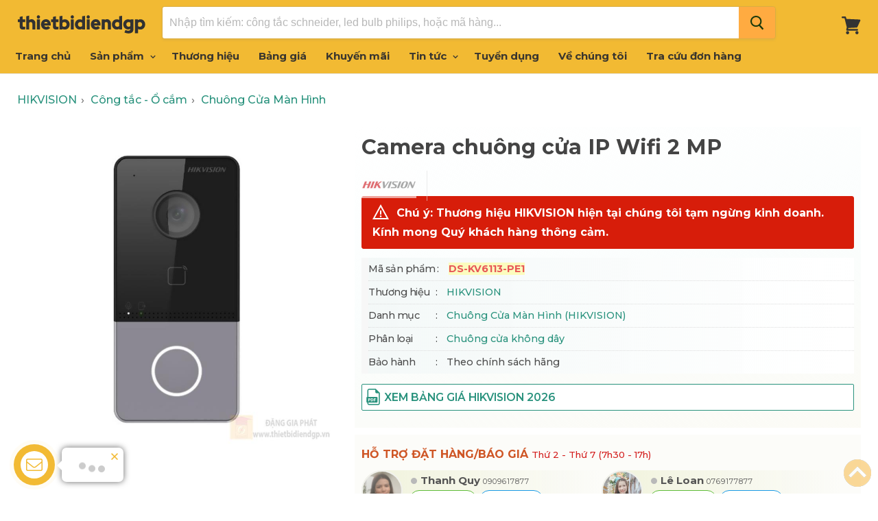

--- FILE ---
content_type: text/html; charset=utf-8
request_url: https://www.thietbidiendgp.vn/products/ds-kv6113-pe1
body_size: 19241
content:
<!doctype html>
<!--[if IE]>
<html class="no-js no-touch ie9" lang="en">
   <![endif]-->
<!--[if !IE]><!-->
<html class="no-js no-touch" lang="vi">
<!--<![endif]-->
<head>
    <meta charset="utf-8">
    <meta http-equiv="x-ua-compatible" content="IE=edge">
    <title>Camera chu&#244;ng cửa IP Wifi 2 MP HIKVISION | DS-KV6113-PE1</title>
    <meta name="description" content="☞ Camera chu&#244;ng cửa IP Wifi 2 MP  d&#242;ng Chu&#244;ng Cửa M&#224;n H&#236;nh của h&#227;ng HIKVISION. M&#227; sản phẩm DS-KV6113-PE1. Gi&#225; 4,680,000₫.">
    <link rel="dns-prefetch" href="https://fonts.googleapis.com/">
    <link rel="canonical" href="https://www.thietbidiendgp.vn/products/ds-kv6113-pe1">
    <meta name="viewport" content="width=device-width">
    <meta property="og:site_name" content="Thiết Bị Điện Đặng Gia Phát">
    <meta property="fb:app_id" content="308708153202848" />
    <meta property="og:url" content="https://www.thietbidiendgp.vn/products/ds-kv6113-pe1">
    <meta property="og:title" content="Camera chu&#244;ng cửa IP Wifi 2 MP HIKVISION | DS-KV6113-PE1">
    <meta property="og:description" content="☞ Camera chu&#244;ng cửa IP Wifi 2 MP  d&#242;ng Chu&#244;ng Cửa M&#224;n H&#236;nh của h&#227;ng HIKVISION. M&#227; sản phẩm DS-KV6113-PE1. Gi&#225; 4,680,000₫.">
    <meta property="og:image" content="https://www.thietbidiendgp.vn/media/products/800/ds-kv6113-wpe1.jpg" />
    <meta property="og:type" content="website">
    <meta name="twitter:site" content="Camera chu&#244;ng cửa IP Wifi 2 MP HIKVISION | DS-KV6113-PE1">
    <meta name="twitter:card" content="summary">
    <meta name="twitter:title" content="Camera chu&#244;ng cửa IP Wifi 2 MP HIKVISION | DS-KV6113-PE1">
    <meta name="twitter:description" content="☞ Camera chu&#244;ng cửa IP Wifi 2 MP  d&#242;ng Chu&#244;ng Cửa M&#224;n H&#236;nh của h&#227;ng HIKVISION. M&#227; sản phẩm DS-KV6113-PE1. Gi&#225; 4,680,000₫.">
    <meta name="twitter:image" content="https://www.thietbidiendgp.vn/media/products/800/ds-kv6113-wpe1.jpg">
    <link rel="shortcut icon" type="image/x-icon" href="/favicon.ico?v=2" />
    <link rel="apple-touch-icon" href="/images/apple-touch-icon.png?v=2" />
    <link rel="image_src" href="/images/apple-touch-icon.png?v=2" />
    

    <script>
        document.documentElement.className = document.documentElement.className.replace(/\bno-js\b/, 'js');
        //if(window.Shopify&&window.Shopify.designMode)document.documentElement.className+=' in-theme-editor';
        if (('ontouchstart' in window) || window.DocumentTouch && document instanceof DocumentTouch) document.documentElement.className = document.documentElement.className.replace(/\bno-touch\b/, 'has-touch');
    </script>
    
    

    
    <link href="/css/arcontactus.css?v=15" rel="stylesheet" />
    <link href="/css/theme.scss.css?v=c6" rel="stylesheet" />
    <link href="/css/stylev5.css?v=c6" rel="stylesheet" />

    
    
    <link rel="preconnect" href="https://fonts.googleapis.com">
    <link rel="preconnect" href="https://fonts.gstatic.com" crossorigin="">
    <link href="https://fonts.googleapis.com/css2?family=Montserrat:ital,wght@0,300;0,400;0,500;0,600;0,700;0,800;0,900;1,300;1,400;1,500&family=Montserrat:ital,wght@0,300;0,600;1,300&display=swap" rel="stylesheet">
    
    

    <!-- Google tag (gtag.js) -->
    <script async src="https://www.googletagmanager.com/gtag/js?id=G-QZT7SPLDZ3"></script>
    <script>
        window.dataLayer = window.dataLayer || [];
        function gtag() { dataLayer.push(arguments); }
        gtag('js', new Date());

        gtag('config', 'G-QZT7SPLDZ3');
    </script>
    
        <meta name="robots" content="nofollow" />
    <link href="/js/fancybox/jquery.fancybox.min.css" rel="stylesheet">

</head>
<body>
    
    
    <div id="shopify-section-static-header" class="shopify-section site-header-wrapper">
        <script type="application/json"
                data-section-id="static-header"
                data-section-type="static-header"
                data-section-data>
                {"settings": { "sticky_header": true, "live_search": { "enable": true, "enable_images": true, "enable_content": true, "money_format": "{{amount_no_decimals_with_comma_separator}}  VND", "context": { "view_all_results": "Xem tất cả kết quả", "view_all_products": "Xem tất cả sản phẩm", "chevron": "\u003csvg aria-hidden=\"true\" focusable=\"false\" role=\"presentation\" xmlns=\"http:\/\/www.w3.org\/2000\/svg\" width=\"8\" height=\"6\" viewBox=\"0 0 8 6\"\u003e\u003cg fill=\"currentColor\" fill-rule=\"evenodd\"\u003e\u003cpolygon class=\"icon-chevron-down-left\" points=\"4 5.371 7.668 1.606 6.665 .629 4 3.365\"\/\u003e\u003cpolygon class=\"icon-chevron-down-right\" points=\"4 3.365 1.335 .629 1.335 .629 .332 1.606 4 5.371\"\/\u003e\u003c\/g\u003e\u003c\/svg\u003e", "content_results": { "title": "Trang tin", "no_results": "Không tìm thấy." }, "no_results_products": { "title": "Không có sản phẩm với từ khóa “*terms*”.", "message": "Vui lòng nhập từ khóa khác để tìm kiếm." } } } }, "currency": { "enable": true, "shop_currency": "VND", "default_currency": "VND", "display_format": "money_format", "money_format": "{{amount_no_decimals_with_comma_separator}} VND", "money_format_no_currency": "{{amount_no_decimals_with_comma_separator}} VND", "money_format_currency": "{{amount_no_decimals_with_comma_separator}} VND" } }
        </script>
        
        <section class="site-header"
                 data-site-header-main
                 data-site-header-sticky>
            <div class="site-header-menu-toggle">
                <a class="site-header-menu-toggle--button" href="#" data-menu-toggle>
                    <span class="toggle-icon--bar toggle-icon--bar-top"></span>
                    <span class="toggle-icon--bar toggle-icon--bar-middle"></span>
                    <span class="toggle-icon--bar toggle-icon--bar-bottom"></span>
                    <span class="show-for-sr">Menu</span>
                </a>
            </div>
            <div class="site-header-main">
                <div class="site-header-logo">
                    <a class="site-logo" href="/">
                        <img class="site-logo-image" src="/images/logo-web.png" style="width: 187px; max-height: 40px;" alt="Thiết Bị Điện Đặng Gia Phát">
                    </a>
                </div>
                <div class="site-header-search" data-live-search>
                    <form class="site-header-search-form form-fields-inline" action="/search" method="get" data-live-search-form>
                        
                        <div class="form-field no-label"> <input class="form-field-input site-header-search-form-field" type="text" name="q" aria-label="Tìm kiếm" placeholder="Nhập tìm kiếm: công tắc schneider, led bulb philips, hoặc mã hàng..." autocomplete="off" data-live-search-input> <button class="site-header-takeover-cancel" type="button" data-live-search-takeover-cancel> Hủy </button> <button class="site-header-search-button button-primary" type="button" aria-label="Search" data-live-search-submit> <span class="search-icon search-icon--inactive"> <svg aria-hidden="true" focusable="false" role="presentation" xmlns="http://www.w3.org/2000/svg" width="20" height="21" viewBox="0 0 20 21"> <path fill="currentColor" fill-rule="evenodd" d="M12.514 14.906a8.264 8.264 0 0 1-4.322 1.21C3.668 16.116 0 12.513 0 8.07 0 3.626 3.668.023 8.192.023c4.525 0 8.193 3.603 8.193 8.047 0 2.033-.769 3.89-2.035 5.307l4.999 5.552-1.775 1.597-5.06-5.62zm-4.322-.843c3.37 0 6.102-2.684 6.102-5.993 0-3.31-2.732-5.994-6.102-5.994S2.09 4.76 2.09 8.07c0 3.31 2.732 5.993 6.102 5.993z"/> </svg> </span> <span class="search-icon search-icon--active"> <svg aria-hidden="true" focusable="false" role="presentation" width="26" height="26" viewBox="0 0 26 26" xmlns="http://www.w3.org/2000/svg"> <g fill-rule="nonzero" fill="currentColor"> <path d="M13 26C5.82 26 0 20.18 0 13S5.82 0 13 0s13 5.82 13 13-5.82 13-13 13zm0-3.852a9.148 9.148 0 1 0 0-18.296 9.148 9.148 0 0 0 0 18.296z" opacity=".29"/> <path d="M13 26c7.18 0 13-5.82 13-13a1.926 1.926 0 0 0-3.852 0A9.148 9.148 0 0 1 13 22.148 1.926 1.926 0 0 0 13 26z"/> </g> </svg> </span> </button> </div>
                        <div class="search-flydown" data-live-search-flydown> <div class="search-flydown--placeholder" data-live-search-placeholder> <div class="search-flydown--product-items"> <a class="search-flydown--product search-flydown--product" href="#"> <div class="search-flydown--product-image"> <svg class="placeholder--image placeholder--content-image" xmlns="http://www.w3.org/2000/svg" viewBox="0 0 525.5 525.5"> <path d="M324.5 212.7H203c-1.6 0-2.8 1.3-2.8 2.8V308c0 1.6 1.3 2.8 2.8 2.8h121.6c1.6 0 2.8-1.3 2.8-2.8v-92.5c0-1.6-1.3-2.8-2.9-2.8zm1.1 95.3c0 .6-.5 1.1-1.1 1.1H203c-.6 0-1.1-.5-1.1-1.1v-92.5c0-.6.5-1.1 1.1-1.1h121.6c.6 0 1.1.5 1.1 1.1V308z"/> <path d="M210.4 299.5H240v.1s.1 0 .2-.1h75.2v-76.2h-105v76.2zm1.8-7.2l20-20c1.6-1.6 3.8-2.5 6.1-2.5s4.5.9 6.1 2.5l1.5 1.5 16.8 16.8c-12.9 3.3-20.7 6.3-22.8 7.2h-27.7v-5.5zm101.5-10.1c-20.1 1.7-36.7 4.8-49.1 7.9l-16.9-16.9 26.3-26.3c1.6-1.6 3.8-2.5 6.1-2.5s4.5.9 6.1 2.5l27.5 27.5v7.8zm-68.9 15.5c9.7-3.5 33.9-10.9 68.9-13.8v13.8h-68.9zm68.9-72.7v46.8l-26.2-26.2c-1.9-1.9-4.5-3-7.3-3s-5.4 1.1-7.3 3l-26.3 26.3-.9-.9c-1.9-1.9-4.5-3-7.3-3s-5.4 1.1-7.3 3l-18.8 18.8V225h101.4z"/> <path d="M232.8 254c4.6 0 8.3-3.7 8.3-8.3s-3.7-8.3-8.3-8.3-8.3 3.7-8.3 8.3 3.7 8.3 8.3 8.3zm0-14.9c3.6 0 6.6 2.9 6.6 6.6s-2.9 6.6-6.6 6.6-6.6-2.9-6.6-6.6 3-6.6 6.6-6.6z"/> </svg> </div><div class="search-flydown--product-text"> <span class="search-flydown--product-title placeholder--content-text"></span> <span class="search-flydown--product-price placeholder--content-text"></span> </div></a> <a class="search-flydown--product search-flydown--product" href="#"> <div class="search-flydown--product-image"> <svg class="placeholder--image placeholder--content-image" xmlns="http://www.w3.org/2000/svg" viewBox="0 0 525.5 525.5"> <path d="M324.5 212.7H203c-1.6 0-2.8 1.3-2.8 2.8V308c0 1.6 1.3 2.8 2.8 2.8h121.6c1.6 0 2.8-1.3 2.8-2.8v-92.5c0-1.6-1.3-2.8-2.9-2.8zm1.1 95.3c0 .6-.5 1.1-1.1 1.1H203c-.6 0-1.1-.5-1.1-1.1v-92.5c0-.6.5-1.1 1.1-1.1h121.6c.6 0 1.1.5 1.1 1.1V308z"/> <path d="M210.4 299.5H240v.1s.1 0 .2-.1h75.2v-76.2h-105v76.2zm1.8-7.2l20-20c1.6-1.6 3.8-2.5 6.1-2.5s4.5.9 6.1 2.5l1.5 1.5 16.8 16.8c-12.9 3.3-20.7 6.3-22.8 7.2h-27.7v-5.5zm101.5-10.1c-20.1 1.7-36.7 4.8-49.1 7.9l-16.9-16.9 26.3-26.3c1.6-1.6 3.8-2.5 6.1-2.5s4.5.9 6.1 2.5l27.5 27.5v7.8zm-68.9 15.5c9.7-3.5 33.9-10.9 68.9-13.8v13.8h-68.9zm68.9-72.7v46.8l-26.2-26.2c-1.9-1.9-4.5-3-7.3-3s-5.4 1.1-7.3 3l-26.3 26.3-.9-.9c-1.9-1.9-4.5-3-7.3-3s-5.4 1.1-7.3 3l-18.8 18.8V225h101.4z"/> <path d="M232.8 254c4.6 0 8.3-3.7 8.3-8.3s-3.7-8.3-8.3-8.3-8.3 3.7-8.3 8.3 3.7 8.3 8.3 8.3zm0-14.9c3.6 0 6.6 2.9 6.6 6.6s-2.9 6.6-6.6 6.6-6.6-2.9-6.6-6.6 3-6.6 6.6-6.6z"/> </svg> </div><div class="search-flydown--product-text"> <span class="search-flydown--product-title placeholder--content-text"></span> <span class="search-flydown--product-price placeholder--content-text"></span> </div></a> <a class="search-flydown--product search-flydown--product" href="#"> <div class="search-flydown--product-image"> <svg class="placeholder--image placeholder--content-image" xmlns="http://www.w3.org/2000/svg" viewBox="0 0 525.5 525.5"> <path d="M324.5 212.7H203c-1.6 0-2.8 1.3-2.8 2.8V308c0 1.6 1.3 2.8 2.8 2.8h121.6c1.6 0 2.8-1.3 2.8-2.8v-92.5c0-1.6-1.3-2.8-2.9-2.8zm1.1 95.3c0 .6-.5 1.1-1.1 1.1H203c-.6 0-1.1-.5-1.1-1.1v-92.5c0-.6.5-1.1 1.1-1.1h121.6c.6 0 1.1.5 1.1 1.1V308z"/> <path d="M210.4 299.5H240v.1s.1 0 .2-.1h75.2v-76.2h-105v76.2zm1.8-7.2l20-20c1.6-1.6 3.8-2.5 6.1-2.5s4.5.9 6.1 2.5l1.5 1.5 16.8 16.8c-12.9 3.3-20.7 6.3-22.8 7.2h-27.7v-5.5zm101.5-10.1c-20.1 1.7-36.7 4.8-49.1 7.9l-16.9-16.9 26.3-26.3c1.6-1.6 3.8-2.5 6.1-2.5s4.5.9 6.1 2.5l27.5 27.5v7.8zm-68.9 15.5c9.7-3.5 33.9-10.9 68.9-13.8v13.8h-68.9zm68.9-72.7v46.8l-26.2-26.2c-1.9-1.9-4.5-3-7.3-3s-5.4 1.1-7.3 3l-26.3 26.3-.9-.9c-1.9-1.9-4.5-3-7.3-3s-5.4 1.1-7.3 3l-18.8 18.8V225h101.4z"/> <path d="M232.8 254c4.6 0 8.3-3.7 8.3-8.3s-3.7-8.3-8.3-8.3-8.3 3.7-8.3 8.3 3.7 8.3 8.3 8.3zm0-14.9c3.6 0 6.6 2.9 6.6 6.6s-2.9 6.6-6.6 6.6-6.6-2.9-6.6-6.6 3-6.6 6.6-6.6z"/> </svg> </div><div class="search-flydown--product-text"> <span class="search-flydown--product-title placeholder--content-text"></span> <span class="search-flydown--product-price placeholder--content-text"></span> </div></a> </div></div><div class="search-flydown--results search-flydown--results--content-enabled" data-live-search-results></div><div class="search-flydown--quicklinks" data-live-search-quick-links> <span class="search-flydown--quicklinks-title">Cửa hàng</span> <ul class="search-flydown--quicklinks-list"> <li class="search-flydown--quicklinks-item"> 
                            <a class="search-flydown--quicklinks-link" href="/san-pham"> Tất cả sản phẩm </a> </li>
                            <li class="search-flydown--quicklinks-item"> <a class="search-flydown--quicklinks-link" href="/cong-tac-o-cam"> Công tắc, ổ cắm </a> </li>
                            <li class="search-flydown--quicklinks-item"> <a class="search-flydown--quicklinks-link" href="/thiet-bi-dong-cat"> Thiết bị đóng cắt </a> </li>
                            <li class="search-flydown--quicklinks-item"> <a class="search-flydown--quicklinks-link" href="/den-chieu-sang"> Đèn chiếu sáng </a> </li>
                            <li class="search-flydown--quicklinks-item"> <a class="search-flydown--quicklinks-link" href="/day-cap-dien"> Dây cáp điện </a> </li>
                            <li class="search-flydown--quicklinks-item"> <a class="search-flydown--quicklinks-link" href="/camera-an-ninh"> Camera an ninh </a> </li></ul> </div></div>
                    </form>
                </div>
            </div>
            <div class="site-header-cart">
                <a class="site-header-cart--button" href="/cart" title="Xem giỏ hàng">
                        <span class="site-header-cart--count" data-header-cart-count=""></span>
                    
                    <svg aria-hidden="true" focusable="false" role="presentation" width="28" height="26" viewBox="0 10 28 26" xmlns="http://www.w3.org/2000/svg"> <path fill="currentColor" fill-rule="evenodd" d="M26.15 14.488L6.977 13.59l-.666-2.661C6.159 10.37 5.704 10 5.127 10H1.213C.547 10 0 10.558 0 11.238c0 .68.547 1.238 1.213 1.238h2.974l3.337 13.249-.82 3.465c-.092.371 0 .774.212 1.053.243.31.576.465.94.465H22.72c.667 0 1.214-.558 1.214-1.239 0-.68-.547-1.238-1.214-1.238H9.434l.333-1.423 12.135-.589c.455-.03.85-.31 1.032-.712l4.247-9.286c.181-.34.151-.774-.06-1.144-.212-.34-.577-.589-.97-.589zM22.297 36c-1.256 0-2.275-1.04-2.275-2.321 0-1.282 1.019-2.322 2.275-2.322s2.275 1.04 2.275 2.322c0 1.281-1.02 2.321-2.275 2.321zM10.92 33.679C10.92 34.96 9.9 36 8.646 36 7.39 36 6.37 34.96 6.37 33.679c0-1.282 1.019-2.322 2.275-2.322s2.275 1.04 2.275 2.322z" />
                    </svg>
                    <span class="show-for-sr">Giỏ hàng</span>
                </a>
            </div>
        </section>
        <div class="site-navigation-wrapper site-navigation--has-actions" data-site-navigation id="site-header-nav">
            <nav class="site-navigation">
                <ul class="navmenu navmenu-depth-1  ">
                    <li class="navmenu-item navmenu-id-home">
                        <a class="navmenu-link navmenu-link--active" href="/">Trang chủ</a>
                    </li>
                    <li class="navmenu-item navmenu-item-parent navmenu-id-shop navmenu-meganav-item-parent navmenu-categories"
                        data-navmenu-trigger
                        data-navmenu-meganav-trigger>
                        <a class="navmenu-link navmenu-link-parent " href="/san-pham">
                            Sản phẩm
                            <span class="navmenu-icon navmenu-icon-depth-1">
                                <svg class="svg-chevron-down"></svg>
                            </span>
                        </a>
                        <div class="navmenu-submenu" data-navmenu-submenu="">
                            <div class="navmenu-meganav--scroller">
                                <ul class="navmenu navmenu-depth-2"> 
                                <li> <a class="navmenu-link" href="/den-chieu-sang"><span class="icon-wrap"><i class="lv1-icon icon navicon icon-2 ii3"></i></span> <span>Đèn chiếu sáng</span></a> </li>
                                <li> <a class="navmenu-link" href="/den-trang-tri"><span class="icon-wrap"><i class="lv1-icon icon navicon icon-12 ii13"></i></span><span>Đèn Trang Trí</span></a> </li>
                                <li> <a class="navmenu-link" href="/thiet-bi-smart-home"><span class="icon-wrap"><i class="lv1-icon icon navicon icon-2 gi1"></i></span><span>Thiết bị smart home</span></a> </li>
                                <li> <a class="navmenu-link" href="/den-nang-luong-mat-troi"><span class="icon-wrap"><i class="lv1-icon icon navicon icon-2 gi2"></i></span><span>Đèn năng lượng mặt trời</span></a> </li>
                                <li> <a class="navmenu-link" href="/cong-tac-o-cam"><span class="icon-wrap"><i class="lv1-icon icon navicon icon-1 ii1"></i></span><span>Công tắc - Ổ cắm</span></a> </li>
                                <li> <a class="navmenu-link" href="/o-cam-phich-cam-cong-nghiep"><span class="icon-wrap"><i class="lv1-icon icon navicon icon-10 ii14"></i></span><span>Phích cắm, Ổ cắm công nghiệp</span></a> </li>
                                <li> <a class="navmenu-link" href="/tu-dien"><span class="icon-wrap"><i class="lv1-icon icon navicon icon-3 ii4"></i></span><span>Tủ điện</span></a> </li>
                                <li> <a class="navmenu-link" href="/thiet-bi-dong-cat"><span class="icon-wrap"><i class="lv1-icon icon navicon icon-4 ii5"></i></span><span>Thiết bị đóng cắt</span></a> </li>
                                <li> <a class="navmenu-link" href="/day-cap-dien"><span class="icon-wrap"><i class="lv1-icon icon navicon icon-7 ii9"></i></span><span>Dây cáp điện</span></a> </li>
                                <li> <a class="navmenu-link" href="/thiet-bi-an-ninh"><span class="icon-wrap"><i class="lv1-icon icon navicon icon-8 ii10"></i></span><span>Thiết bị an ninh</span></a> </li>
                                
                                <li> <a class="navmenu-link" href="/thiet-bi-quat"><span class="icon-wrap"><i class="lv1-icon icon navicon icon-6 ii8"></i></span><span>Thiết bị Quạt</span></a> </li>
                                <li> <a class="navmenu-link" href="/thiet-bi-gia-dung"><span class="icon-wrap"><i class="lv1-icon icon navicon icon-14 ii17"></i></span><span>Thiết bị gia dụng</span></a> </li>
                                <li> <a class="navmenu-link" href="/thiet-bi-tu-dong-hoa"><span class="icon-wrap"><i class="lv1-icon icon navicon icon-5 ii7"></i></span><span>Thiết bị tự động hóa</span></a> </li>
                                <li> <a class="navmenu-link" href="/thiet-bi-dien-cong-nghiep"><span class="icon-wrap"><i class="lv1-icon icon navicon icon-15 ii18"></i></span><span>Thiết bị công trình</span></a> </li>
                                <li> <a class="navmenu-link" href="/ong-phu-kien"><span class="icon-wrap"><i class="lv1-icon icon navicon icon-11 ii15"></i></span><span>Ống luồn dây điện</span></a> </li>
                                </ul>
                            </div>
                        </div>
                    </li>
                     <li class="navmenu-item">
                        <a class="navmenu-link" href="/hang">Thương hiệu</a>
                    </li>
                    <li class="navmenu-item navmenu-item-parent navmenu-id-shop navmenu-meganav-item-parent"
                        data-navmenu-trigger data-navmenu-meganav-trigger>
                        <a class="navmenu-link navmenu-link-parent " href="/bang-gia">
                            Bảng giá
                            
                        </a>
                        
                    </li>
                   
                      <li class="navmenu-item">
                        <a class="navmenu-link" href="/khuyen-mai">Khuyến mãi</a>
                    </li>
                   
                    <li class="navmenu-item navmenu-item-parent navmenu-id-shop navmenu-meganav-item-parent"
                        data-navmenu-trigger data-navmenu-meganav-trigger>
                        <a class="navmenu-link navmenu-link-parent " href="/blogs">
                            Tin tức
                            <span class="navmenu-icon navmenu-icon-depth-1">
                                <svg class="svg-chevron-down"></svg>
                            </span>
                        </a>
                        <div class="navmenu-submenu" data-navmenu-submenu="">
                            <div class="navmenu-meganav--scroller">
                                <ul class="navmenu navmenu-depth-2">
                                    <li>
                                        <a class="navmenu-link" href="/blogs/bang-gia">Bảng giá thiết bị điện</a>
                                    </li>
                                    <li>
                                        <a class="navmenu-link" href="/blogs/gioi-thieu-san-pham">Giới thiệu sản phẩm</a>
                                    </li>
                                    <li>
                                        <a class="navmenu-link" href="/blogs/chuong-trinh-khuyen-mai">Chương trình khuyến mãi</a>
                                    </li>
                                    <li>
                                        <a class="navmenu-link" href="/blogs/kien-thuc-thiet-bi-dien">Kiến thức thiết bị điện</a>
                                    </li>
                                    <li>
                                        <a class="navmenu-link" href="/blogs/tai-lieu">Tài liệu kỹ thuật</a>
                                    </li>
                                     <li>
                                        <a class="navmenu-link" href="/blogs/hoat-dong-cong-ty">Hoạt động công ty</a>
                                    </li>
                                </ul>
                            </div>
                        </div>
                    </li>

                    
                    <li class="navmenu-item">
                        <a class="navmenu-link" href="/tuyen-dung">Tuyển dụng</a>
                    </li>
                    <li class="navmenu-item">
                        <a class="navmenu-link" href="/ve-chung-toi">Về chúng tôi</a>
                    </li>
                    <li class="navmenu-item">
                        <a class="navmenu-link" href="/tra-cuu-don-hang">Tra cứu đơn hàng</a>
                    </li>
                </ul>
            </nav>
        </div>
        <div class="site-mobile-nav" id="site-mobile-nav" data-mobile-nav>
            <div class="mobile-nav-panel" data-mobile-nav-panel>
                <a class="mobile-nav-close" href="#site-header-nav" data-mobile-nav-close>
                    <svg aria-hidden="true" focusable="false"  role="presentation"  xmlns="http://www.w3.org/2000/svg"  width="13" height="13"  viewBox="0 0 13 13">
                        <path fill="currentColor" fill-rule="evenodd" d="M5.306 6.5L0 1.194 1.194 0 6.5 5.306 11.806 0 13 1.194 7.694 6.5 13 11.806 11.806 13 6.5 7.694 1.194 13 0 11.806 5.306 6.5z" />
                    </svg>
                    <span class="show-for-sr">Đóng</span>
                </a>
                <div class="mobile-nav-content">
                    <ul class="navmenu  navmenu-depth-1  ">
                        <li class="navmenu-item navmenu-id-home">
                            <a class="navmenu-link" href="/">Trang chủ</a>
                        </li>
                            <li class="navmenu-item navmenu-item-parent navmenu-id-shop navmenu-meganav-item-parent navmenu-categories" data-navmenu-trigger="" data-navmenu-meganav-trigger="">
                            <a class="navmenu-link navmenu-link-parent" href="/san-pham">
                                Sản phẩm
                                <span class="navmenu-icon navmenu-icon-depth-1">
                                    <svg class="svg-chevron-down"></svg>
                                </span>
                            </a>
                            <div class="navmenu-submenu navmenu-meganav" data-navmenu-submenu="" data-meganav-menu="">
                                <div class="navmenu-meganav--scroller">
                                    <ul class="navmenu navmenu-depth-2">
                                        <li> <a class="navmenu-link" href="/den-chieu-sang"><span class="icon-wrap"><i class="lv1-icon icon navicon icon-2 ii3"></i></span> <span>Đèn chiếu sáng</span></a> </li>
                                        <li> <a class="navmenu-link" href="/den-trang-tri"><span class="icon-wrap"><i class="lv1-icon icon navicon icon-12 ii13"></i></span><span>Đèn Trang Trí</span></a> </li>
                                        <li> <a class="navmenu-link" href="/thiet-bi-smart-home"><span class="icon-wrap"><i class="lv1-icon icon navicon icon-2 gi1"></i></span><span>Thiết bị smart home</span></a> </li>
                                        <li> <a class="navmenu-link" href="/den-nang-luong-mat-troi"><span class="icon-wrap"><i class="lv1-icon icon navicon icon-2 gi2"></i></span><span>Đèn năng lượng mặt trời</span></a> </li>
                                        <li> <a class="navmenu-link" href="/cong-tac-o-cam"><span class="icon-wrap"><i class="lv1-icon icon navicon icon-1 ii1"></i></span><span>Công tắc - Ổ cắm</span></a> </li>
                                        <li> <a class="navmenu-link" href="/o-cam-phich-cam-cong-nghiep"><span class="icon-wrap"><i class="lv1-icon icon navicon icon-10 ii14"></i></span><span>Phích cắm, Ổ cắm công nghiệp</span></a> </li>
                                        <li> <a class="navmenu-link" href="/tu-dien"><span class="icon-wrap"><i class="lv1-icon icon navicon icon-3 ii4"></i></span><span>Tủ điện</span></a> </li>
                                        <li> <a class="navmenu-link" href="/thiet-bi-dong-cat"><span class="icon-wrap"><i class="lv1-icon icon navicon icon-4 ii5"></i></span><span>Thiết bị đóng cắt</span></a> </li>
                                        <li> <a class="navmenu-link" href="/day-cap-dien"><span class="icon-wrap"><i class="lv1-icon icon navicon icon-7 ii9"></i></span><span>Dây cáp điện</span></a> </li>
                                        
                                        <li> <a class="navmenu-link" href="/thiet-bi-an-ninh"><span class="icon-wrap"><i class="lv1-icon icon navicon icon-8 ii10"></i></span><span>Thiết bị an ninh</span></a> </li>
                                        <li> <a class="navmenu-link" href="/thiet-bi-quat"><span class="icon-wrap"><i class="lv1-icon icon navicon icon-6 ii8"></i></span><span>Thiết bị Quạt</span></a> </li>
                                        <li> <a class="navmenu-link" href="/thiet-bi-gia-dung"><span class="icon-wrap"><i class="lv1-icon icon navicon icon-14 ii17"></i></span><span>Thiết bị gia dụng</span></a> </li>
                                        <li> <a class="navmenu-link" href="/thiet-bi-tu-dong-hoa"><span class="icon-wrap"><i class="lv1-icon icon navicon icon-5 ii7"></i></span><span>Thiết bị tự động hóa</span></a> </li>
                                        <li> <a class="navmenu-link" href="/thiet-bi-dien-cong-nghiep"><span class="icon-wrap"><i class="lv1-icon icon navicon icon-15 ii18"></i></span><span>Thiết bị công trình</span></a> </li>
                                        <li> <a class="navmenu-link" href="/ong-phu-kien"><span class="icon-wrap"><i class="lv1-icon icon navicon icon-11 ii15"></i></span><span>Ống luồn dây điện</span></a> </li>
                                        
                                    </ul>
                                </div>
                            </div>
                        </li>
                        <li class="navmenu-item">
                            <a class="navmenu-link" href="/hang">Thương hiệu</a>
                        </li>
                        <li class="navmenu-item navmenu-item-parent navmenu-id-shop navmenu-meganav-item-parent" data-navmenu-trigger="" data-navmenu-meganav-trigger="">
                            <a class="navmenu-link" href="/bang-gia">
                                Bảng giá
                                
                            </a>
                            
                        </li>
                          <li class="navmenu-item">
                            <a class="navmenu-link" href="/khuyen-mai">Khuyến mãi</a>
                        </li>
                        
                        
                        <li class="navmenu-item navmenu-id-theme-features">
                            <a class="navmenu-link" href="/blogs">Tin tức</a>
                        </li>
                         <li class="navmenu-item navmenu-id-theme-features">
                            <a class="navmenu-link" href="/tuyen-dung">Tuyển dụng</a>
                        </li>
                        <li class="navmenu-item navmenu-id-theme-features">
                            <a class="navmenu-link" href="/ve-chung-toi">Về chúng tôi</a>
                        </li>
                        <li class="navmenu-item navmenu-id-theme-features">
                            <a class="navmenu-link" href="/tra-cuu-don-hang">Tra cứu đơn hàng</a>
                        </li>
                        <li class="navmenu-item navmenu-id-theme-features">
                            <a class="navmenu-link" href="/thanh-toan-van-chuyen">Thanh toán & Vận chuyển</a>
                        </li>
                        <li class="navmenu-item navmenu-id-theme-features">
                            <a class="navmenu-link" href="/huong-dan-mua-hang">Hướng dẫn mua hàng</a>
                        </li>
                    </ul>
                </div>
            </div>
            <div class="mobile-nav-overlay" data-mobile-nav-overlay></div>
        </div>
    </div>
    




<script src="/js/option_selection.js"></script>

<main class="site-main">

    <div id="shopify-section-static-product" class="shopify-section product--section">

        <script type="application/json" data-section-type="static-product" data-section-id="static-product" data-section-data="">
           {"settings":{"cart_redirection":false,"money_format":"${{amount_no_decimals_with_comma_separator}}"},"context":{"product_available":"Thêm vào giỏ","product_unavailable":"Hết hàng"},"product":{"id":48851,"title":"Camera chuông cửa IP Wifi 2 MP","handle":"ds-kv6113-pe1","description":"Đang cập nhật","published_at":"2023-06-12T13:33:23+07:00","created_at":"2020-12-15T13:15:37+07:00","vendor":"Thietbidiendgp","type":"Chuông Cửa Màn Hình","tags":[],"price":4680000,"price_min":4680000,"price_max":4680000,"available":true,"price_varies":true,"compare_at_price":4680000,"compare_at_price_min":0,"compare_at_price_max":0,"compare_at_price_varies":false,"variants":[{"id":54043,"title":"Default Title","option1":"Default Title","option2":null,"option3":null,"sku":"","requires_shipping":true,"taxable":true,"featured_image":{"id":54043,"product_id":48851,"position":0,"width":0,"height":0,"src":"ds-kv6113-wpe1.jpg","variant_ids":null},"available":true,"name":"Camera chuông cửa IP Wifi 2 MP","public_title":null,"options":["Default Title"],"price":4680000,"weight":0,"compare_at_price":0,"inventory_quantity":1,"inventory_management":null,"inventory_policy":"","barcode":0}],"images":["/media/products/800/ds-kv6113-wpe1.jpg"],"featured_image":"/media/products/800/ds-kv6113-wpe1.jpg","options":["Loại"],"content":"shortdescription"}, "recently_viewed_info":{"title":"Camera chuông cửa IP Wifi 2 MP","handle":"ds-kv6113-pe1","image":"/media/products/350/ds-kv6113-wpe1.jpg","price":"\u003cdiv class=\u0027product--price\u0027\u003e\u003cdiv class= \u0027price--compare-at\u0027 data-price-compare-at\u003e \u003cspan class=\u0027money\u0027\u003e\u003c/span\u003e \u003c/div\u003e \u003cdiv class=\u0027price--main\u0027 data-price\u003e \u003cspan class=\u0027money\u0027\u003e4.680.000 ₫\u003c/span\u003e\u003c/div\u003e\u003c/div\u003e","link":"/products/ds-kv6113-pe1"}, "time":{"second":"giây","seconds":"giây","minute":"phút","minutes":"phút","hour":"giờ","hours":"giờ","ago":"trước"}}
        </script>
        <nav class="breadcrumbs-container" role="navigation" aria-label="breadcrumbs" itemscope itemtype='http://schema.org/BreadcrumbList'> <div itemprop="itemListElement" itemscope itemtype="http://schema.org/ListItem"><a href="https://www.thietbidiendgp.vn/hang/hikvision" itemprop="item"><span itemprop="name">HIKVISION</span><meta itemprop="position" content="2"></a></div><div itemprop="itemListElement" itemscope itemtype="http://schema.org/ListItem"><a href="https://www.thietbidiendgp.vn/hang/hikvision/cong-tac-o-cam" itemprop="item"><span itemprop="name">Công tắc - Ổ cắm</span><meta itemprop="position" content="3"></a></div><div itemprop="itemListElement" itemscope itemtype="http://schema.org/ListItem"><a href="https://www.thietbidiendgp.vn/hang/hikvision/cong-tac-o-cam/bo-kis-chuong-cua-analog-hikvision" itemprop="item"><span itemprop="name">Chuông Cửa Màn Hình</span><meta itemprop="position" content="4"></a></div></nav>
        <section class="product--container layout--two-col" data-product-wrapper>
            <article class="product--outer" >
                    <div class="product-gallery" data-product-gallery>
                        <div class="product-gallery--slider product-gallery--has-images product-gallery--style-natural" data-product-slider>
                            <div class="product-gallery--loader">
                                <svg aria-hidden="true" focusable="false" role="presentation" width="26" height="26" viewBox="0 0 26 26" xmlns="http://www.w3.org/2000/svg">
                                    <g fill-rule="nonzero" fill="currentColor"><path d="M13 26C5.82 26 0 20.18 0 13S5.82 0 13 0s13 5.82 13 13-5.82 13-13 13zm0-3.852a9.148 9.148 0 1 0 0-18.296 9.148 9.148 0 0 0 0 18.296z" opacity=".29" /><path d="M13 26c7.18 0 13-5.82 13-13a1.926 1.926 0 0 0-3.852 0A9.148 9.148 0 0 1 13 22.148 1.926 1.926 0 0 0 13 26z" /></g>
                                </svg>
                            </div>
                            
                                <figure class="product-gallery--image" data-product-image="0" data-product-image-index="0"> <img src="/media/products/800/ds-kv6113-wpe1.jpg" data-src="/media/products/800/ds-kv6113-wpe1.jpg" alt="Camera chu&#244;ng cửa IP Wifi 2 MP"> </figure>
                                    <p class="product-gallery-note"><svg class="exclamation"></svg> Hình ảnh mang tính chất tham khảo, vui lòng xem kỹ mã hàng và mẫu mã từ hãng.</p>
                             <img src="/images/logo-b.png" alt="Thiết Bị Điện Đặng Gia Phát" class="dgp-overlay" />
                        </div>
                            
               
            </div>
                <div class="product-infomation">
                    <div class="product-container">
                        <h1 class="product-title" itemprop="name">
                            Camera chu&#244;ng cửa IP Wifi 2 MP                            
                        </h1>
                        <div class="product-main" data-product-details style=width:100%>
                            <div class="product-details">
                                
                                                                    <div class="product-vendor" itemprop="brand" itemscope itemtype="http://schema.org/Brand">
                                        <a href="/hang/hikvision"><img src="https://www.thietbidiendgp.vn/media/brands/hikvision-sm.jpg" alt="HIKVISION" itemprop="logo" width="80" height="40" /></a>
                                        <meta itemprop="name" content="HIKVISION">
                                    </div>
                                <div class="productitem-ratings">
                                    <span class="spr-badge" id="spr_badge_48851" data-rating="0.0">
                                        <span class="spr-starrating spr-badge-starrating"><i class="spr-icon spr-icon-star"></i><i class="spr-icon spr-icon-star"></i><i class="spr-icon spr-icon-star"></i><i class="spr-icon spr-icon-star"></i><i class="spr-icon spr-icon-star"></i></span>
                                    </span>
                                </div>
                                

                            </div>
                                <div class="collection--inactive"><svg class="svg-warning"></svg> Chú ý: Thương hiệu HIKVISION hiện tại chúng tôi tạm ngừng kinh doanh. Kính mong Quý khách hàng thông cảm.</div>
                            <div class="product-description rte" data-product-description="">
                                <meta charset="utf-8">
                                <ul class="product-meta">
                                    <li><span class="label">Mã sản phẩm</span> <span rel="tag"><b data-code="">DS-KV6113-PE1</b></span></li>
                                        <li><span class="label">Thương hiệu</span> <a rel="tag" href="/hang/hikvision">HIKVISION</a></li>
                                        <li>
                                            <span class="label">Danh mục</span> <a rel="tag" href="/hang/hikvision/cong-tac-o-cam/bo-kis-chuong-cua-analog-hikvision">Chu&#244;ng Cửa M&#224;n H&#236;nh (HIKVISION)</a>                                        </li>
                                                                            <li><span class="label">Phân loại</span> <a href="/chuong-khong-day" rel="tag">Chu&#244;ng cửa kh&#244;ng d&#226;y</a></li>
                                                                            <li><span class="label">Bảo hành</span> <span rel="tag">Theo chính sách hãng</span></li>
                                </ul>
                                
                                <div class="small-12 columns">
                                            <div class="product-price--table">
                                                <a href="https://www.thietbidiendgp.vn/bang-gia/hikvision/295" target="_blank"><i></i>XEM BẢNG GI&#193; HIKVISION 2026</a>
                                            </div>
                                </div>
                            </div>
                            <div class="product-form--regular" data-product-form-regular="">
                            </div>
                            <div class="clearfix"></div>
                            
                        </div>
                        <div class="product-form--alt" data-product-form-alt style=display:none>
                            <div data-product-form-area>
                                
                                    <div class="product--inactive"><svg class="svg-warning"></svg> Sản phẩm đã hết hàng</div>
                                <form method="post" action="/cart/add" data-product-form>
                                    <input name='id' value='54043' type='hidden'>
                                    <div class="product-form--atc" style=display:none>
                                        <div class="product-form--atc-qty form-fields--qty" data-quantity-wrapper>
                                            <div class="form-field form-field--qty-select visible">
                                                <div class="form-field-select-wrapper">
                                                    <select class="form-field-input form-field-select" aria-label="Số lượng" data-quantity-select>
                                                        <option selected value="1"> 1</option>
                                                        <option value="2">2</option>
                                                        <option value="3">3</option>
                                                        <option value="4">4</option>
                                                        <option value="5">5</option>
                                                        <option value="6">6</option>
                                                        <option value="7">7</option>
                                                        <option value="8">8</option>
                                                        <option value="9">9</option>
                                                        <option value="10+">10+</option>
                                                    </select>
                                                        <label class="form-field-title" style="top:6px;font-size:13px;">
                                                            Số lượng
                                                        </label>
                                                    <svg class="svg-chevron-down"></svg>
                                                    
                                                </div>
                                            </div>
                                            <div class="form-field form-field--qty-input hidden">
                                                <input class="form-field-input form-field-number form-field-filled"
                                                       value="1"
                                                       name="quantity"
                                                       type="text"
                                                       pattern="\d*"
                                                       aria-label="Số lượng"
                                                       data-quantity-input>
                                                    <label class="form-field-title" style="top:6px;font-size:13px;">Số lượng</label>
                                            </div>
                                        </div>
                                        <button class="product-form--atc-button "
                                                type="submit"
                                                data-product-atc>
                                            <span class="atc-button--text">
                                                <span>CHỌN SẢN PHẨM</span>
                                            </span>
                                            <span class="atc-button--icon">
                                                <svg class="svg-loader"></svg>
                                            </span>
                                        </button>
                                    </div>

                                    <button type="button" class="button-primary btn-sendquote">
                                        <span>BÁO GIÁ NHANH</span>
                                    </button>

                                    <div class="box-feeship">
                                        
                                        
                                        <p><a href="/huong-dan-mua-hang"><i>Hướng dẫn đặt hàng</i></a> | <a href="/bao-hanh-doi-tra"><i>Bảo hành & Đổi trả</i></a></p>
                                        <div><a class="RRQQWe" href="https://maps.google.com/maps?cid=3955612946622686792&_ga=2.269134454.624368395.1594018748-1236053085.1594018748" target="_blank"><div class="fbNEY"><svg xmlns="http://www.w3.org/2000/svg" viewBox="0 0 24 24" style="fill:transparent"><path fill="#EA4335" d="M9.84,6.93L6.4,4.04c-1.07,1.26-1.7,2.9-1.7,4.68c0,1.38,0.27,2.48,0.73,3.47l4.37-5.2  C9.8,6.97,9.81,6.95,9.84,6.93z"></path><path fill="#1A73E8" d="M11.97,1.44c-2.24,0-4.24,1.01-5.58,2.6l3.45,2.89c0.01-0.01,0.02-0.02,0.03-0.03l4.29-5.12  C13.47,1.56,12.73,1.44,11.97,1.44z"></path><path fill="#4285F4" d="M14.12,10.48l4.31-5.13c-0.88-1.69-2.41-2.99-4.26-3.57L9.83,6.93l0,0c0.51-0.61,1.28-1,2.14-1  c1.54,0,2.78,1.25,2.78,2.78C14.75,9.39,14.52,10,14.12,10.48z"></path><path fill="#FBBC04" d="M5.42,12.2c0.76,1.67,2.02,3.01,3.32,4.69l5.36-6.38l0,0c-0.51,0.6-1.28,0.99-2.12,0.99  c-1.54,0-2.78-1.25-2.78-2.78c0-0.65,0.23-1.26,0.61-1.74L5.42,12.2z"></path><path fill="#34A853" d="M19.25,8.72c0-1.22-0.3-2.36-0.83-3.37l-4.29,5.12c-0.01,0.01-0.01,0.02-0.03,0.03l-5.36,6.39  c0.42,0.54,0.85,1.13,1.26,1.77c1.48,2.28,1.04,3.65,1.97,3.65c0.96,0,0.53-1.37,2.01-3.65C16.42,14.87,19.25,13.14,19.25,8.72z"></path></svg></div><div class="MKOiO">Chỉ đường trên Google Maps</div></a></div>
                                    </div>
                                    
                                </form>
                                <div class="clear-fix"></div>

                                <aside class="share-buttons">
                                    <span class="share-buttons--title chiase"> Chia sẻ:  </span>
                                    <div class="share-buttons--list support-button">
                                        <span class="share-buttons--button share-buttons--facebook">
                                            <svg class="svg-share svg-facebook"></svg>
                                        </span>
                                        <span class="share-buttons--button share-buttons--twitter">
                                            <svg class="svg-share svg-twitter"></svg>
                                        </span>
                                        <span class="share-buttons--button share-buttons--google">
                                            <svg class="svg-share svg-google"></svg>
                                        </span>
                                        <span class="share-buttons--button share-buttons--pinterest">
                                            <svg class="svg-share svg-pinterest"></svg>
                                        </span>
                                    </div>
                                </aside>
                            </div>
                        </div>
                    </div>

                    <div class="box-support">
    <div class="inner">
        <p class="title">HỖ TRỢ ĐẶT HÀNG/BÁO GIÁ <span class="stitle1">Thứ 2 - Thứ 7 (7h30 - 17h)</span></p>
        

    <div class="links status-offline">
            <div class="link">
                <div class="avatar">
                    <img src="/images/team/avatar.jpg" data-src="https://www.thietbidiendgp.vn/media/user/thanhquy.jpg" class="lazy" width="24" height="24" title="Thanh Quy">
                </div>
                <div>
                    <p>Thanh Quy<span>0909617877</span></p>
                    <a class="hotline" href="tel:0909617877" title="Bấm để Gọi tư vấn"> <span>Gọi điện</span></a>
                    <a class="zalo" href="https://zalo.me/0909617877" title="Bấm để Chát tư vấn" target="_blank"> Nhắn tin</a>
                </div>
            </div>
            <div class="link">
                <div class="avatar">
                    <img src="/images/team/avatar.jpg" data-src="https://www.thietbidiendgp.vn/media/user/leloan.jpg" class="lazy" width="24" height="24" title="Lê Loan">
                </div>
                <div>
                    <p>Lê Loan<span>0769177877</span></p>
                    <a class="hotline" href="tel:0769177877" title="Bấm để Gọi tư vấn"> <span>Gọi điện</span></a>
                    <a class="zalo" href="https://zalo.me/0769177877" title="Bấm để Chát tư vấn" target="_blank"> Nhắn tin</a>
                </div>
            </div>


        

        <div class="link">
            <div class="avatar">
                <img src="/images/team/avatar.jpg" data-src="https://www.thietbidiendgp.vn/media/user/thaidh.jpg" class="lazy" width="24" height="24" title="Đặng Hồng Thái">
            </div>
            <div>
                <p>Đặng Hồng Thái<span>0938397877</span></p>
                <a class="hotline" href="tel:0938397877" title="Bấm để Gọi tư vấn"> <span>Gọi điện</span></a>
                <a class="zalo" href="https://zalo.me/0909257877" title="Bấm để Chát tư vấn" target="_blank"> Nhắn tin</a>
            </div>
        </div>
    </div>
        


        
        
        
    </div>
</div>

                    <div class="product-descriptions">
                                                <div class="clear-fix"></div>
                        <div class="description-outer">
                            <p class="description-content--title">THÔNG SỐ KỸ THUẬT</p>
                            <div class="clearfix"></div>
                            <div class="tech--info">
<p><a href="/chuong-khong-day" style="color:unset;text-decoration:unset;">Camera chu&ocirc;ng cửa</a> IP Wifi 2 MP<br />
Độ ph&acirc;n giải: 1080p@30fps<br />
G&oacute;c nh&igrave;n ngang: 129&deg; &nbsp;dọc: 75&deg;&nbsp;<br />
2.4G Wi-Fi<br />
Đ&agrave;m thoại 2 chiều<br />
Hỗ trợ thẻ nhớ max 128Gb<br />
Chống ngược s&aacute;ng thực True WDR<br />
Kết nối cổng mạng 10M/100M, RS-485<br />
Cổng b&aacute;o động 4-in<br />
Hỗ trợ hồng ngoại.<br />
IP65, 12 VDC / IEEE802.3af, standard PoE&nbsp;<br />
Hỗ trợ kết nối 1 m&agrave;n h&igrave;nh ch&iacute;nh (mỗi m&agrave;n h&igrave;nh ch&iacute;nh mở rộng th&ecirc;m 5 m&agrave;n h&igrave;nh phụ) v&agrave; 8 chu&ocirc;ng cửa phụ</p>
                            </div>
                                                                                                                    <div class="product--description" style="overflow: hidden;">
                                    <div class="product--description-content">
                                        <p><strong>Đặc t&iacute;nh kỹ thuật</strong></p>

<table>
	<tbody>
		<tr>
			<td><strong>Model&nbsp;</strong></td>
			<td><strong>DS-KV6113-PE1</strong></td>
		</tr>
		<tr>
			<td colspan="2"><strong>System parameters</strong></td>
		</tr>
		<tr>
			<td>Operation system</td>
			<td>Embedded Linux operation system</td>
		</tr>
		<tr>
			<td>Operation method</td>
			<td>Single-button</td>
		</tr>
		<tr>
			<td>Flash</td>
			<td>16 M, 32 M</td>
		</tr>
		<tr>
			<td>RAM&nbsp;</td>
			<td>256 M</td>
		</tr>
		<tr>
			<td colspan="2"><strong>Video Parameters</strong></td>
		</tr>
		<tr>
			<td><strong>Camera</strong></td>
			<td>2MP HD camera</td>
		</tr>
		<tr>
			<td>Night vision</td>
			<td>Low illumination IR supplement mode: 3m</td>
		</tr>
		<tr>
			<td>BLC</td>
			<td>Support</td>
		</tr>
		<tr>
			<td>DNR</td>
			<td>Support</td>
		</tr>
		<tr>
			<td>WDR</td>
			<td>True WDR</td>
		</tr>
		<tr>
			<td>Field of view</td>
			<td>Horizontal: 129&deg; Vertical: 75&deg;</td>
		</tr>
		<tr>
			<td>Video compression standard</td>
			<td>H.264</td>
		</tr>
		<tr>
			<td>Stream</td>
			<td>Main stream: 1080p@30fps, 720p@25fps Sub stream: D1@25fps</td>
		</tr>
		<tr>
			<td>Resolution</td>
			<td>Main stream: 1920 &times; 1080p, 720p Sub stream: 704 &times; 576</td>
		</tr>
		<tr>
			<td>Motion detection</td>
			<td>Support</td>
		</tr>
		<tr>
			<td>Anti-flicker frequency</td>
			<td>50Hz, 60Hz</td>
		</tr>
		<tr>
			<td colspan="2"><strong>Audio parameters</strong></td>
		</tr>
		<tr>
			<td>Audio intercom</td>
			<td>Two-way audio communication</td>
		</tr>
		<tr>
			<td>Audio input&nbsp;</td>
			<td>Built-in omnidirectional microphone</td>
		</tr>
		<tr>
			<td>Audio output</td>
			<td>Built-in loudspeaker</td>
		</tr>
		<tr>
			<td>Audio compression standard</td>
			<td>G.711 U</td>
		</tr>
		<tr>
			<td>Audio compression Rate</td>
			<td>64 Kbps</td>
		</tr>
		<tr>
			<td>Audio quality</td>
			<td>Noise suppression and echo cancellation</td>
		</tr>
		<tr>
			<td colspan="2"><strong>Network parameters</strong></td>
		</tr>
		<tr>
			<td>Wired network</td>
			<td>10/100 Mbps Ethernet</td>
		</tr>
		<tr>
			<td>Network protocol</td>
			<td>TCP/IP, RSTP</td>
		</tr>
		<tr>
			<td colspan="2"><strong>Access control parameters</strong></td>
		</tr>
		<tr>
			<td>Reading frequency</td>
			<td>13.56 MHz</td>
		</tr>
		<tr>
			<td>Card type</td>
			<td>Mifare card</td>
		</tr>
		<tr>
			<td>Relay</td>
			<td>1</td>
		</tr>
		<tr>
			<td colspan="2"><strong>Interfaces</strong></td>
		</tr>
		<tr>
			<td>RS-485</td>
			<td>1</td>
		</tr>
		<tr>
			<td>Wi-Fi</td>
			<td>2.4G Wi-Fi</td>
		</tr>
		<tr>
			<td>Debugging port</td>
			<td>1</td>
		</tr>
		<tr>
			<td>TF card</td>
			<td>Max to 128G</td>
		</tr>
		<tr>
			<td>Alarm input</td>
			<td>4</td>
		</tr>
		<tr>
			<td>Grounding</td>
			<td>1</td>
		</tr>
		<tr>
			<td>Physical button</td>
			<td>1</td>
		</tr>
		<tr>
			<td>TAMPER switch</td>
			<td>1</td>
		</tr>
		<tr>
			<td colspan="2"><strong>General</strong></td>
		</tr>
		<tr>
			<td>Protection level</td>
			<td>IP65</td>
		</tr>
		<tr>
			<td>Indicator</td>
			<td>2</td>
		</tr>
		<tr>
			<td>Power supply&nbsp;</td>
			<td>IEEE802.3af, standard PoE 12 VDC</td>
		</tr>
		<tr>
			<td>Power consumption</td>
			<td>&lt;10W</td>
		</tr>
		<tr>
			<td>Working temperature</td>
			<td>-40&deg; C to +53&deg; C(-40&deg; F to 127.4&deg; F)</td>
		</tr>
		<tr>
			<td>Working humidity</td>
			<td>10% to 95%</td>
		</tr>
		<tr>
			<td>Installation</td>
			<td>Surface mounting</td>
		</tr>
		<tr>
			<td>Dimension</td>
			<td>138 mm &times; 65 mm &times; 27 mm</td>
		</tr>
	</tbody>
</table>

                                    </div>
                                </div>

                        </div>
                    </div>
                </div>
            </article>
        </section>

                    <section class="product-section--container product-row--container related-products--container">
                <div class="product-section--heading">
                    <h2 class="product-section--title related-products--title">
                        <a href="/chuong-khong-day">Chu&#244;ng cửa kh&#244;ng d&#226;y</a>
                    </h2>
                    <span class="right-view-more"><a href="/chuong-khong-day">Xem tất cả »</a></span>
                </div>

                <div class="product-section--content product-row--scroller product-row--count-5">
                    <div class="product-row--outer">
                        <div class="product-row--inner">
<article class="productgrid--item  imagestyle--natural  productitem--emphasis" data-product-item tabindex="1">
    <div class="productitem" data-product-item-content>
        <a class="productitem--image-link" href="/products/chuong-bao-bao-khach-doc-lap-kw-i16b">
            <figure class="productitem--image" data-product-item-image>
                <img alt="Chu&#244;ng b&#225;o kh&#225;ch độc lập Kawasan KW-i16B KW-i16B" class="lazy" data-src="https://www.thietbidiendgp.vn/media/products/350/KW-i16B.jpg"  src="/images/load.jpg"  width="350" height="350">
                
            </figure>
        </a>
        <div class="productitem--info">
            <div class="productitem--price ">

   <div class="price--compare-at visible" data-price-compare-at>
                            <span class="money">320.000</span>
                    </div>
                    <span class="productitem--badge badge--sale" data-badge-sales>
                        <span data-price-percent-saved>-18</span>%
                    </span>
                <div class="price--main" data-price>
                    <span class="money">
262.400<span>₫</span>
                    </span>
                </div>
            </div>
            <h4 class="productitem--title">
                <a href="/products/chuong-bao-bao-khach-doc-lap-kw-i16b">
Chu&#244;ng b&#225;o kh&#225;ch độc lập Kawasan KW-i16B                </a>
            </h4>
                            <div class="productitem--provider">
                    <img src="https://www.thietbidiendgp.vn/media/brands/kawasan-sm.jpg" alt="Kawasan" width="120" height="60" />

                </div>
                                </div>
    </div>
</article><article class="productgrid--item  imagestyle--natural  productitem--emphasis" data-product-item tabindex="1">
    <div class="productitem" data-product-item-content>
        <a class="productitem--image-link" href="/products/cs-dp1">
            <figure class="productitem--image" data-product-item-image>
                <img alt="Chu&#244;ng cửa v&#224; m&#224;n h&#236;nh wifi kh&#244;ng d&#226;y sử dụng pin sạc DP1 CS-DP1-A0-4A1WPFBSR" class="lazy" data-src="https://www.thietbidiendgp.vn/media/products/350/cs-dp1.jpg"  src="/images/load.jpg"  width="350" height="350">
                
            </figure>
        </a>
        <div class="productitem--info">
            <div class="productitem--price ">

   <div class="price--compare-at visible" data-price-compare-at>
                            <span class="money">7.580.000</span>
                    </div>
                    <span class="productitem--badge badge--sale" data-badge-sales>
                        <span data-price-percent-saved>-20</span>%
                    </span>
                <div class="price--main" data-price>
                    <span class="money">
6.064.000<span>₫</span>
                    </span>
                </div>
            </div>
            <h4 class="productitem--title">
                <a href="/products/cs-dp1">
Chu&#244;ng cửa v&#224; m&#224;n h&#236;nh wifi kh&#244;ng d&#226;y sử dụng pin sạc DP1 CS-DP1-A0-4A1WPFBSR                </a>
            </h4>
                            <div class="productitem--provider">
                    <img src="https://www.thietbidiendgp.vn/media/brands/ezviz-sm.jpg" alt="EZVIZ" width="120" height="60" />

                </div>
                                </div>
    </div>
</article><article class="productgrid--item  imagestyle--natural  productitem--emphasis" data-product-item tabindex="1">
    <div class="productitem" data-product-item-content>
        <a class="productitem--image-link" href="/products/kawasan-i618ad">
            <figure class="productitem--image" data-product-item-image>
                <img alt="Bộ Chu&#244;ng B&#225;o Kh&#225;ch Kh&#244;ng D&#226;y Kawasan i618AD i618AD" class="lazy" data-src="https://www.thietbidiendgp.vn/media/products/350/i618ad.jpg"  src="/images/load.jpg"  width="350" height="350">
                
            </figure>
        </a>
        <div class="productitem--info">
            <div class="productitem--price ">

   <div class="price--compare-at visible" data-price-compare-at>
                            <span class="money">685.000</span>
                    </div>
                    <span class="productitem--badge badge--sale" data-badge-sales>
                        <span data-price-percent-saved>-22</span>%
                    </span>
                <div class="price--main" data-price>
                    <span class="money">
534.300<span>₫</span>
                    </span>
                </div>
            </div>
            <h4 class="productitem--title">
                <a href="/products/kawasan-i618ad">
Bộ Chu&#244;ng B&#225;o Kh&#225;ch Kh&#244;ng D&#226;y Kawasan i618AD                </a>
            </h4>
                            <div class="productitem--provider">
                    <img src="https://www.thietbidiendgp.vn/media/brands/kawasan-sm.jpg" alt="Kawasan" width="120" height="60" />

                </div>
                                </div>
    </div>
</article><article class="productgrid--item  imagestyle--natural  productitem--emphasis" data-product-item tabindex="1">
    <div class="productitem" data-product-item-content>
        <a class="productitem--image-link" href="/products/chuong-bao-khach-kawasan-i18">
            <figure class="productitem--image" data-product-item-image>
                <img alt="Chu&#244;ng b&#225;o kh&#225;ch Kawasan I18 I18" class="lazy" data-src="https://www.thietbidiendgp.vn/media/products/350/2c4M2PqTo3ab.jpg"  src="/images/load.jpg"  width="350" height="350">
                
            </figure>
        </a>
        <div class="productitem--info">
            <div class="productitem--price ">

   <div class="price--compare-at visible" data-price-compare-at>
                            <span class="money">345.000</span>
                    </div>
                    <span class="productitem--badge badge--sale" data-badge-sales>
                        <span data-price-percent-saved>-18</span>%
                    </span>
                <div class="price--main" data-price>
                    <span class="money">
282.900<span>₫</span>
                    </span>
                </div>
            </div>
            <h4 class="productitem--title">
                <a href="/products/chuong-bao-khach-kawasan-i18">
Chu&#244;ng b&#225;o kh&#225;ch Kawasan I18                </a>
            </h4>
                            <div class="productitem--provider">
                    <img src="https://www.thietbidiendgp.vn/media/brands/kawasan-sm.jpg" alt="Kawasan" width="120" height="60" />

                </div>
                                </div>
    </div>
</article><article class="productgrid--item  imagestyle--natural  productitem--emphasis" data-product-item tabindex="1">
    <div class="productitem" data-product-item-content>
        <a class="productitem--image-link" href="/products/dau-cam-ung-tich-hop-them-voi-chuong-cua-db818-kw-d61">
            <figure class="productitem--image" data-product-item-image>
                <img alt="Chu&#244;ng cửa kh&#244;ng d&#226;y Kawasan DB818A DB818A" class="lazy" data-src="https://www.thietbidiendgp.vn/media/products/350/kw-d61_zK5s.jpg"  src="/images/load.jpg"  width="350" height="350">
                
            </figure>
        </a>
        <div class="productitem--info">
            <div class="productitem--price ">

   <div class="price--compare-at visible" data-price-compare-at>
                            <span class="money">490.000</span>
                    </div>
                    <span class="productitem--badge badge--sale" data-badge-sales>
                        <span data-price-percent-saved>-20</span>%
                    </span>
                <div class="price--main" data-price>
                    <span class="money">
392.000<span>₫</span>
                    </span>
                </div>
            </div>
            <h4 class="productitem--title">
                <a href="/products/dau-cam-ung-tich-hop-them-voi-chuong-cua-db818-kw-d61">
Chu&#244;ng cửa kh&#244;ng d&#226;y Kawasan DB818A                </a>
            </h4>
                            <div class="productitem--provider">
                    <img src="https://www.thietbidiendgp.vn/media/brands/kawasan-sm.jpg" alt="Kawasan" width="120" height="60" />

                </div>
                                </div>
    </div>
</article>                        </div>
                    </div>
                </div>
            </section>
                <section class="product-section--container" data-product-reviews>
            <div class="product-section--content product-reviews--content">
                <div id="product-reviews" data-id="48851">
                    <div class="spr-container">
                        <div class="spr-header">
                            <h2 class="spr-header-title">Khách hàng đánh giá</h2>

                                <div class="spr-summary">
                                    <span class="spr-summary-caption">Chưa có đánh giá nào</span><span class="spr-summary-actions">
                                        <a href='javascript:void(0)' class='spr-summary-actions-newreview' id='newreview'>Viết đánh giá</a>
                                    </span>
                                </div>
                        </div>
                        <div class="spr-content" style="max-width: 700px;margin: 10px auto;">
                            <div class="spr-form" id="form" style="display: none">
                                <form method="get" action="#" id="new-review-form" class="new-review-form">
                                    <input type="hidden" name="rating">
                                    <input type="hidden" name="type" value="product">
                                    <input type="hidden" name="id" value="48851">
                                    <h3 class="spr-form-title">Đánh giá</h3>
                                    <fieldset class="spr-form-contact">
                                        <div class="spr-form-contact-name">
                                            <label class="spr-form-label" for="review_author">Họ tên</label>
                                            <input class="spr-form-input spr-form-input-text " id="review_author" type="text" name="author" value="" placeholder="Nhập họ tên">
                                        </div>
                                        <div class="spr-form-review-email">
                                            <label class="spr-form-label" for="email">Email</label>
                                            <input class="spr-form-input spr-form-input-text " id="email" type="text" name="email" value="" placeholder="Email của bạn">
                                        </div>
                                        
                                    </fieldset>
                                    <fieldset class="spr-form-review">
                                        
                                        <div class="spr-form-review-body">
                                            <label class="spr-form-label" for="message">Nội dung <span class="spr-form-review-body-charactersremaining">(1500)</span></label>
                                            <div class="spr-form-input">
                                                <textarea class="spr-form-input spr-form-input-textarea" id="message" data-product-id="#" name="message" rows="10" placeholder="Viết đánh giá của bạn ở đây."></textarea>
                                            </div>
                                        </div>
                                    </fieldset>

                                    <fieldset class="spr-form-actions">
                                        <input type="submit" class="spr-button spr-button-primary button button-primary btn btn-primary" value="Đăng đánh giá">
                                    </fieldset>
                                </form>
                            </div>
                            <div class="spr-reviews" id="reviews_48851" style="display: none"></div>
                        </div>
                    </div>
                </div>
            </div>
        </section>
        
        <section class="product-section--container product-recently-viewed--section">
            <div class="product-recently-viewed-wrapper">
                <div class="product-recently-viewed-header">
                    <h3 class="product-recently-viewed-heading">
                        Sản phẩm bạn đã xem
                    </h3>
                    <span class="product-recently-viewed-clear" data-clear-recently-viewed="">
                        Xóa lịch sử
                    </span>
                </div>
                <div class="product-section--content product-recently-viewed--content imagestyle--natural" data-recently-viewed-container="">
                </div>
            </div>
        </section>
        
    </div>
</main>




    <div id="shopify-section-static-footer" class="shopify-section">
        <script type="application/json"
                data-section-id="static-footer"
                data-section-type="static-footer">
        </script>
        <section class="site-footer-wrapper">
            <div class="site-footer-item">
                
                <div class="site-footer-blocks column-count-4">
                    <div class="site-footer-block-item  site-footer-block-newsletter">
                        
                        <div class="site-footer-block-content site-footer-contact">
                            <h2 class="site-footer-block-title">CÔNG TY TNHH KỸ THUẬT ĐIỆN ĐẶNG GIA PHÁT</h2>
                            <p class="mst">MST: 0312482140</p>
                            <p class="address">Số 08b, tổ 8, Đường 2, Khu phố 6, Phường Thủ Đức, Thành phố Hồ Chí Minh</p>
                            <div><a class="RRQQWe" href="https://maps.google.com/maps?cid=3955612946622686792&_ga=2.269134454.624368395.1594018748-1236053085.1594018748" target="_blank"><div class="fbNEY"><svg xmlns="http://www.w3.org/2000/svg" viewBox="0 0 24 24" style="fill:transparent"><path fill="#EA4335" d="M9.84,6.93L6.4,4.04c-1.07,1.26-1.7,2.9-1.7,4.68c0,1.38,0.27,2.48,0.73,3.47l4.37-5.2  C9.8,6.97,9.81,6.95,9.84,6.93z"></path><path fill="#1A73E8" d="M11.97,1.44c-2.24,0-4.24,1.01-5.58,2.6l3.45,2.89c0.01-0.01,0.02-0.02,0.03-0.03l4.29-5.12  C13.47,1.56,12.73,1.44,11.97,1.44z"></path><path fill="#4285F4" d="M14.12,10.48l4.31-5.13c-0.88-1.69-2.41-2.99-4.26-3.57L9.83,6.93l0,0c0.51-0.61,1.28-1,2.14-1  c1.54,0,2.78,1.25,2.78,2.78C14.75,9.39,14.52,10,14.12,10.48z"></path><path fill="#FBBC04" d="M5.42,12.2c0.76,1.67,2.02,3.01,3.32,4.69l5.36-6.38l0,0c-0.51,0.6-1.28,0.99-2.12,0.99  c-1.54,0-2.78-1.25-2.78-2.78c0-0.65,0.23-1.26,0.61-1.74L5.42,12.2z"></path><path fill="#34A853" d="M19.25,8.72c0-1.22-0.3-2.36-0.83-3.37l-4.29,5.12c-0.01,0.01-0.01,0.02-0.03,0.03l-5.36,6.39  c0.42,0.54,0.85,1.13,1.26,1.77c1.48,2.28,1.04,3.65,1.97,3.65c0.96,0,0.53-1.37,2.01-3.65C16.42,14.87,19.25,13.14,19.25,8.72z"></path></svg></div><div class="MKOiO">Chỉ đường trên Google Maps</div></a></div>
                            <p>
                                <img src="/images/svg/phone.svg" alt="phone support" width="20" height="20" />
                                <span class="label">Điện thoại</span>: <a href="tel:(028) 3731 3963" class="color">(028) 3731 3963</a> - <a class="color" href="tel:(028) 3728 0609">(028) 3728 0609</a>
                            </p>
                            <p>
                                <svg xmlns="http://www.w3.org/2000/svg" xmlns:xlink="http://www.w3.org/1999/xlink" version="1.1" id="Capa_1" x="0px" y="0px" width="20px" height="20px" viewBox="0 0 70.07 70.07" style="enable-background:new 0 0 70.07 70.07;" xml:space="preserve"><g><g>
                                <g>
                                <path d="M65.094,32.195h-6.982h-0.934c-2.064,0-3.738,1.674-3.738,3.745v0.406c0,2.073,1.674,3.748,3.741,3.748h6.989h0.924    c2.068,0,3.747-1.682,3.747-3.748l-0.004-0.411C68.841,33.869,67.162,32.195,65.094,32.195z" data-original="#000000" class="active-path" data-old_color="#000000" fill="#FFFFFF" />
                                <path d="M65.098,22.852h-1.649V4.734c0-2.604-2.13-4.734-4.735-4.734H27.475c-2.604,0-4.734,2.131-4.734,4.734v12.999    c-6.301,3.562-12.8,7.283-12.814,7.292C6.399,26.477,1.23,31.162,1.23,42.225c0,0.988,0.065,1.9,0.156,2.781    c0.029,0.258,0.061,0.506,0.096,0.755c0.091,0.647,0.205,1.266,0.341,1.854c0.049,0.21,0.087,0.429,0.14,0.63    c0.183,0.68,0.395,1.318,0.633,1.925c0.12,0.301,0.25,0.575,0.381,0.857c0.14,0.297,0.281,0.589,0.432,0.862    c0.175,0.329,0.35,0.646,0.542,0.947c0.046,0.07,0.096,0.134,0.143,0.205c4.556,6.887,12.961,6.918,12.961,6.918h5.686v5.379    c0,2.601,2.13,4.731,4.734,4.731h31.238c2.605,0,4.735-2.131,4.735-4.731v-6.561h0.722v-0.004h0.921    c2.071,0,3.75-1.675,3.746-3.746l0.004-0.408c-0.004-2.068-1.679-3.738-3.747-3.738H64.17h-6.059h-0.934    c-2.068,0-3.738,1.674-3.738,3.741v0.415c0,2.062,1.674,3.743,3.741,3.743h2.974v2.534h-34.12V27.323    c1.714-1.087,3.301-2.133,4.206-2.834c4.585-3.546,8.937-6.37,9.526-8.931c0.767-3.323-1.784-6.123-6.209-3.824    c-1.394,0.724-4.255,2.311-7.523,4.146V7.502l34.12,0.005V22.85h-2.043v0.004h-0.929c-2.069,0-3.748,1.674-3.748,3.747v0.406    c0,2.072,1.679,3.742,3.743,3.742h0.929h6.059h0.931c2.066,0,3.741-1.674,3.741-3.742V26.59    C68.841,24.531,67.167,22.852,65.098,22.852z M43.09,62.976c1.312,0,2.37,1.059,2.37,2.368c0,1.312-1.059,2.367-2.37,2.367    c-1.307,0-2.363-1.058-2.363-2.367C40.729,64.039,41.788,62.976,43.09,62.976z M48.093,4.558h-9.996    c-0.314,0-0.574-0.255-0.574-0.57c0-0.32,0.26-0.575,0.574-0.575h9.996c0.314,0,0.57,0.254,0.57,0.575    C48.663,4.302,48.407,4.558,48.093,4.558z" data-original="#000000" class="active-path" data-old_color="#000000" fill="#FFFFFF" />
                                <path d="M65.094,41.538H64.17h-6.992c-2.064,0-3.743,1.679-3.743,3.746v0.41c0,2.069,1.675,3.743,3.743,3.743h0.929h6.059h0.926    c2.071,0,3.741-1.674,3.746-3.743v-0.41C68.837,43.217,67.167,41.538,65.094,41.538z" data-original="#000000" class="active-path" data-old_color="#000000" fill="#FFFFFF" />
	                            </g>
                            </g></g> </svg> <span class="label">Hotline</span>:  <a href="tel:0909257877" class="color">0909 257 877</a>
                            </p>
                            <p>
                                <svg xmlns="http://www.w3.org/2000/svg" id="Capa_1" enable-background="new 0 0 479.058 479.058" height="20px" viewBox="0 0 479.058 479.058" width="20px"><g><path d="m434.146 59.882h-389.234c-24.766 0-44.912 20.146-44.912 44.912v269.47c0 24.766 20.146 44.912 44.912 44.912h389.234c24.766 0 44.912-20.146 44.912-44.912v-269.47c0-24.766-20.146-44.912-44.912-44.912zm0 29.941c2.034 0 3.969.422 5.738 1.159l-200.355 173.649-200.356-173.649c1.769-.736 3.704-1.159 5.738-1.159zm0 299.411h-389.234c-8.26 0-14.971-6.71-14.971-14.971v-251.648l199.778 173.141c2.822 2.441 6.316 3.655 9.81 3.655s6.988-1.213 9.81-3.655l199.778-173.141v251.649c-.001 8.26-6.711 14.97-14.971 14.97z" data-original="#000000" class="active-path" data-old_color="#000000" fill="#FFFFFF" /></g> </svg>
                                <span class="label">E-mail</span>: <a class="color" href="/cdn-cgi/l/email-protection#6e1d0f020b2e1a06070b1a0c070a070b000a091e401800"><span class="__cf_email__" data-cfemail="7605171a1336021e1f1302141f121f1318121106580018">[email&#160;protected]</span></a>
                            </p>
                            <p>
                                <svg width="28" height="28" viewBox="0 0 22 22" fill="none" xmlns="http://www.w3.org/2000/svg">      <path fill-rule="evenodd" clip-rule="evenodd" d="M13.591 6.00441C11.5868 6.11515 9.75158 6.92966 8.34448 8.333C7.44444 9.23064 6.78641 10.2982 6.39238 11.5002C6.01229 12.6596 5.90552 13.9193 6.08439 15.1343C6.18456 15.8146 6.36736 16.4631 6.63981 17.1046C6.71166 17.2738 6.89438 17.6476 6.98704 17.815C7.22995 18.2538 7.52906 18.6904 7.84853 19.0725C8.16302 19.4486 8.56717 19.8479 8.94482 20.1556C9.6776 20.7526 10.5183 21.2186 11.4085 21.5211C11.8412 21.6681 12.259 21.7723 12.7342 21.8517L12.751 21.8545V19.0664V16.2783H11.7348H10.7186V15.1231V13.9678H11.7344H12.7503L12.7531 12.9265C12.756 11.8203 12.7553 11.845 12.7927 11.5862C12.9306 10.6339 13.3874 9.91646 14.1198 9.50212C14.4564 9.31168 14.8782 9.18341 15.331 9.13374C15.791 9.0833 16.55 9.12126 17.351 9.23478C17.4659 9.25105 17.5612 9.26437 17.5629 9.26437C17.5646 9.26437 17.566 9.70662 17.566 10.2472V11.2299L16.9679 11.233C16.3284 11.2363 16.299 11.2379 16.1298 11.2771C15.6926 11.3785 15.4015 11.6608 15.2983 12.0834C15.2566 12.2542 15.256 12.2685 15.256 13.1531V13.9678H16.3622C17.3606 13.9678 17.4685 13.9689 17.4685 13.9795C17.4685 13.9921 17.1263 16.2236 17.1191 16.2578L17.1148 16.2783H16.1854H15.256V19.0647V21.8511L15.2954 21.8459C15.4396 21.8271 15.8337 21.7432 16.0548 21.6844C16.5933 21.5411 17.079 21.3576 17.581 21.1076C19.3154 20.2441 20.6895 18.7615 21.4192 16.9663C21.7498 16.153 21.936 15.3195 21.9915 14.4052C22.0028 14.2197 22.0028 13.7268 21.9916 13.5415C21.9403 12.6947 21.7817 11.9389 21.4942 11.1712C20.8665 9.49533 19.6589 8.05123 18.1135 7.12853C17.7376 6.90413 17.2813 6.68103 16.8985 6.53456C16.1262 6.23908 15.3815 6.07432 14.5323 6.01114C14.3897 6.00053 13.7447 5.99591 13.591 6.00441Z" fill="currentColor"></path>    </svg>
                                <span class="label">Facebook</span>: <a class="color" href="https://www.facebook.com/thietbidiendgp/" target="_blank" rel="nofollow">fb.com/thietbidiendgp</a>
                            </p>

                        </div>
                    </div>

                    <div class="site-footer-block-item  site-footer-block-menu  has-accordion">
                        <h5 class="site-footer-block-title" data-accordion-trigger>
                             Về Chúng Tôi
                             <span class="site-footer-block-icon accordion--icon"> <svg aria-hidden="true" focusable="false" role="presentation" xmlns="http://www.w3.org/2000/svg" width="14" height="8" viewBox="0 0 14 8"> <g fill="currentColor" fill-rule="evenodd" transform="translate(0 -.5)"> <polygon class="icon-chevron-down-left" points="7 8.466 13.655 1.81 12.38 .533 7 5.913"/> <polygon class="icon-chevron-down-right" points="7 5.913 1.621 .533 .344 1.81 7 8.466"/> </g> </svg> </span>
                        </h5>
                        <div class="site-footer-block-content accordion--content" data-accordion-content>
                            <ul class="navmenu  navmenu-depth-1  ">
                                <li class="navmenu-item navmenu-id-home">
                                    <a class="navmenu-link navmenu-link--active" href="/">Trang chủ</a>
                                </li>
                               
                                <li class="navmenu-item navmenu-id-about">
                                    <a class="navmenu-link " href="/ve-chung-toi">Về chúng tôi</a>
                                </li>
                                  <li class="navmenu-item navmenu-id-submit-your-creation">
                                    <a class="navmenu-link" href="/tuyen-dung">Tuyển dụng</a>
                                </li>
                                <li class="navmenu-item navmenu-id-corporate-orders">
                                    <a class="navmenu-link" href="/chinh-sach-bao-mat">Bảo mật thông tin</a>
                                </li>
                                <li class="navmenu-item navmenu-id-contact">
                                    <a class="navmenu-link " href="/contact">Liên hệ</a>
                                </li>
                                <li class="navmenu-item navmenu-id-contact">
                                    <a class="navmenu-link " href="https://www.google.com/maps/place/C%C3%B4ng+Ty+TNHH+K%E1%BB%B9+Thu%E1%BA%ADt+%C4%90i%E1%BB%87n+%C4%90%E1%BA%B7ng+Gia+Ph%C3%A1t/&#64;10.830114,106.7556271,15z/data=!4m8!1m2!2m1!1zVGhp4bq_dCBi4buLIMSRaeG7h24gxJHhurduZyBnaWEgcGjDoXQ!3m4!1s0x0:0x36e529046861a648!8m2!3d10.831288!4d106.758627" target="_blank">Bản đồ</a>
                                </li>
                                
                            </ul>
                        </div>
                    </div>
                    <div class="site-footer-block-item  site-footer-block-menu  has-accordion">
                        <h5 class="site-footer-block-title" data-accordion-trigger>
                            Thông tin
                            <span class="site-footer-block-icon accordion--icon"> <svg aria-hidden="true" focusable="false" role="presentation" xmlns="http://www.w3.org/2000/svg" width="14" height="8" viewBox="0 0 14 8"> <g fill="currentColor" fill-rule="evenodd" transform="translate(0 -.5)"> <polygon class="icon-chevron-down-left" points="7 8.466 13.655 1.81 12.38 .533 7 5.913" /> <polygon class="icon-chevron-down-right" points="7 5.913 1.621 .533 .344 1.81 7 8.466" /> </g> </svg> </span>
                        </h5>
                        <div class="site-footer-block-content accordion--content" data-accordion-content>
                            <ul class="navmenu navmenu-depth-1">

                                <li class="navmenu-item navmenu-id-blog">
                                    <a class="navmenu-link" href="/bang-gia">Bảng giá</a>
                                </li>
                                
                                <li class="navmenu-item navmenu-id-blog">
                                    <a class="navmenu-link" href="/blogs">Bản tin</a>
                                </li>

                                <li class="navmenu-item navmenu-id-search">
                                    <a class="navmenu-link " href="/search">Tìm kiếm</a>
                                </li>
                            </ul>
                        </div>
                        
                    </div>
                    <div class="site-footer-block-item site-footer-block-menu has-accordion">
                        <h5 class="site-footer-block-title" data-accordion-trigger>
                            Chính sách
                            <span class="site-footer-block-icon accordion--icon"> <svg aria-hidden="true" focusable="false" role="presentation" xmlns="http://www.w3.org/2000/svg" width="14" height="8" viewBox="0 0 14 8"> <g fill="currentColor" fill-rule="evenodd" transform="translate(0 -.5)"> <polygon class="icon-chevron-down-left" points="7 8.466 13.655 1.81 12.38 .533 7 5.913"/> <polygon class="icon-chevron-down-right" points="7 5.913 1.621 .533 .344 1.81 7 8.466"/> </g> </svg> </span>
                        </h5>
                        <div class="site-footer-block-content accordion--content" data-accordion-content>
                            <ul class="navmenu navmenu-depth-1">
                                 <li class="navmenu-item navmenu-id-shipping">
                                    <a class="navmenu-link" href="/tra-cuu-don-hang">Tra cứu đơn hàng</a>
                                </li>
                                <li class="navmenu-item navmenu-id-shipping">
                                    <a class="navmenu-link" href="/huong-dan-mua-hang">Hướng dẫn mua hàng</a>
                                </li>
                                <li class="navmenu-item navmenu-id-shipping">
                                    <a class="navmenu-link" href="/thanh-toan-van-chuyen">Thanh toán & Vận chuyển</a>
                                </li>
                                <li class="navmenu-item navmenu-id-returns">
                                    <a class="navmenu-link" href="/bao-hanh-doi-tra">Bảo hành & Đổi trả</a>
                                </li>
                                
                                <li class="navmenu-item navmenu-id-submit-feedback">
                                    <a class="navmenu-link" href="/contact">Ý kiến phản hồi</a>
                                </li>
                            </ul>
                        </div>
                    </div>
                    
                </div>
                <div class="site-footer-license clearfix">
                   <a href="https://www.dmca.com/Protection/Status.aspx?ID=8580630c-72c6-4018-ad85-b59451310549&refurl=https://www.thietbidiendgp.vn/products/ds-kv6113-pe1" title="DMCA.com Protection Status" class="dmca-badge" rel="nofollow noreferrer" target="_blank">
                        <img src="/images/img/dmca.png" alt="DMCA.com Protection Status">
                   </a>
                </div>
            </div>
            
            
            <div class="site-footer-item site-footer-item-bottom clearfix">
                <div class="site-footer-information">
                    <div class="site-footer-left">
                        
                        <p class="site-footer-credits" style="margin-top:5px">
                            Copyright © 2013-2025 - Bản quyển của Công ty TNHH Kỹ Thuật Điện Đặng Gia Phát<br />
                            GPĐKKD số 0312482140 do Sở KHĐT TP. HCM cấp ngày 28/09/2013. <br />Người đại diện: Ông Đặng Hồng Thái.
                        </p>
                        
                    </div>
                      <div class="site-footer-right"> 
                          
                            <a href="http://online.gov.vn/HomePage/CustomWebsiteDisplay.aspx?DocId=48883" target="_blank" rel="nofollow noreferrer"><img data-src="/images/bo-cong-thuong.png" width="150" height="75" class="lazy" src="[data-uri]"/></a>
                         
                         
                      </div>
                </div>
            </div>
        </section>
        <div id="top"></div>
    </div>

    <div style="display: none;" aria-hidden="true" data-templates> <div class="message-banner--container" data-message-banner> <div class="message-banner--outer"> <div class="message-banner--inner" data-message-banner-content></div><button class="message-banner--close" type="button" aria-label="Close" data-message-banner-close> <svg aria-hidden="true" focusable="false" role="presentation" xmlns="http://www.w3.org/2000/svg" width="13" height="13" viewBox="0 0 13 13"> <path fill="currentColor" fill-rule="evenodd" d="M5.306 6.5L0 1.194 1.194 0 6.5 5.306 11.806 0 13 1.194 7.694 6.5 13 11.806 11.806 13 6.5 7.694 1.194 13 0 11.806 5.306 6.5z" /> </svg> </button> </div></div><section class="atc-banner--container" data-atc-banner> <div class="atc-banner--outer"> <div class="atc-banner--inner"> <div class="atc-banner--product"> <h2 class="atc-banner--product-title"> <span class="atc-banner--product-title--icon"> <svg aria-hidden="true" focusable="false" role="presentation" width="18" height="13" viewBox="0 0 18 13" xmlns="http://www.w3.org/2000/svg"> <path fill="currentColor" fill-rule="evenodd" d="M6.23 9.1L2.078 5.2 0 7.15 6.23 13 18 1.95 15.923 0z" /> </svg> </span> Sản phẩm đã được thêm vào giỏ: </h2> <div class="atc--product"> <div class="atc--product-image" data-atc-banner-product-image> <svg class="placeholder--image" xmlns="http://www.w3.org/2000/svg" viewBox="0 0 525.5 525.5"> <path d="M324.5 212.7H203c-1.6 0-2.8 1.3-2.8 2.8V308c0 1.6 1.3 2.8 2.8 2.8h121.6c1.6 0 2.8-1.3 2.8-2.8v-92.5c0-1.6-1.3-2.8-2.9-2.8zm1.1 95.3c0 .6-.5 1.1-1.1 1.1H203c-.6 0-1.1-.5-1.1-1.1v-92.5c0-.6.5-1.1 1.1-1.1h121.6c.6 0 1.1.5 1.1 1.1V308z" /> <path d="M210.4 299.5H240v.1s.1 0 .2-.1h75.2v-76.2h-105v76.2zm1.8-7.2l20-20c1.6-1.6 3.8-2.5 6.1-2.5s4.5.9 6.1 2.5l1.5 1.5 16.8 16.8c-12.9 3.3-20.7 6.3-22.8 7.2h-27.7v-5.5zm101.5-10.1c-20.1 1.7-36.7 4.8-49.1 7.9l-16.9-16.9 26.3-26.3c1.6-1.6 3.8-2.5 6.1-2.5s4.5.9 6.1 2.5l27.5 27.5v7.8zm-68.9 15.5c9.7-3.5 33.9-10.9 68.9-13.8v13.8h-68.9zm68.9-72.7v46.8l-26.2-26.2c-1.9-1.9-4.5-3-7.3-3s-5.4 1.1-7.3 3l-26.3 26.3-.9-.9c-1.9-1.9-4.5-3-7.3-3s-5.4 1.1-7.3 3l-18.8 18.8V225h101.4z" /> <path d="M232.8 254c4.6 0 8.3-3.7 8.3-8.3s-3.7-8.3-8.3-8.3-8.3 3.7-8.3 8.3 3.7 8.3 8.3 8.3zm0-14.9c3.6 0 6.6 2.9 6.6 6.6s-2.9 6.6-6.6 6.6-6.6-2.9-6.6-6.6 3-6.6 6.6-6.6z" /> </svg> </div><div class="atc--product-details"> <h2 class="atc--product-details--title" data-atc-banner-product-title></h2> <span class="atc--product-details--options" data-atc-banner-product-options></span> <span class="atc--product-details--price money" data-atc-banner-product-price></span> </div></div></div><div class="atc-banner--cart"> <div class="atc-banner--cart-subtotal"> <span class="atc-subtotal--label"> Tạm tính </span> <span class="atc-subtotal--price money" data-atc-banner-cart-subtotal></span> </div><footer class="atc-banner--cart-footer"> <a class="button-secondary atc-button--viewcart" href="/cart" data-atc-banner-cart-button> Xem giỏ hàng (<span></span>) </a> <a class="button-primary atc-button--checkout" href="/checkout"> Báo giá </a> </footer> </div></div><button class="atc-banner--close" type="button" aria-label="Close" data-atc-banner-close> <svg aria-hidden="true" focusable="false" role="presentation" xmlns="http://www.w3.org/2000/svg" width="13" height="13" viewBox="0 0 13 13"> <path fill="currentColor" fill-rule="evenodd" d="M5.306 6.5L0 1.194 1.194 0 6.5 5.306 11.806 0 13 1.194 7.694 6.5 13 11.806 11.806 13 6.5 7.694 1.194 13 0 11.806 5.306 6.5z" /> </svg> </button> </div></section> </div><div class="modal" data-modal-container> <div class="modal-inner" data-modal-inner> <button class="modal-close" type="button" aria-label="Close" data-modal-close> <svg aria-hidden="true" focusable="false" role="presentation" xmlns="http://www.w3.org/2000/svg" width="13" height="13" viewBox="0 0 13 13"> <path fill="currentColor" fill-rule="evenodd" d="M5.306 6.5L0 1.194 1.194 0 6.5 5.306 11.806 0 13 1.194 7.694 6.5 13 11.806 11.806 13 6.5 7.694 1.194 13 0 11.806 5.306 6.5z" /> </svg> </button> <div class="modal-content" data-modal-content></div></div></div>
    <script data-cfasync="false" src="/cdn-cgi/scripts/5c5dd728/cloudflare-static/email-decode.min.js"></script><script src="/js/theme/main.min.js?v=c5" data-scripts data-shopify-api-url="/js/theme/api.jquery.min.js?v=c5"></script>
    <script type="application/ld+json">
            {"@context": "http://schema.org","@type": "Organization", "url": "https://www.thietbidiendgp.vn", "name": "Thiết Bị Điện Đặng Gia Phát","logo": "https://thietbidiendgp.vn/images/logo.jpg","contactPoint": {"@type": "ContactPoint","telephone": "(+84-8) 3731 3963","contactType": "Customer service"},"potentialAction": {"@type": "SearchAction","target": "https://www.thietbidiendgp.vn/search?q={search_term_string}","query-input": "required name=search_term_string"},"sameAs": ["https://www.facebook.com/thietbidiendgp"]}
        </script>
     
    <script src="/js/fancybox/jquery.fancybox.min.js"></script>
    
    <script>
    
    $('.spr-summary-actions-newreview').click(function() {
        $('#form').toggle();
    });
    function gotoreview(){var t=$("#product-reviews").offset();$("html, body").animate({scrollTop:t.top - 150},500)}
    function gotolist(){var t=$("#lists").offset();$("html, body").animate({scrollTop:t.top - 100},500)}
    //$("#new-review-form").submit(function(e) {
    //    var url = "/reviews/create";
    //    $.ajax({
    //           type: "POST",
    //           url: url,
    //           data: $("#idForm").serialize(),
    //           success: function(data)
    //           {
    //               alert(data);
    //           }
    //         });
    //    e.preventDefault();
    //});
    var frm = $('#new-review-form');
    var frmDiv = document.getElementById("form");
    var frmBtn = document.getElementById("newreview");
        frm.submit(function (e) {
            e.preventDefault();
            $.ajax({
                type: "GET",
                url:  "/reviews/create",
                data: frm.serialize(),
                success: function (data) {
                    frmDiv.innerHTML = data;
                    frmBtn.style.display = 'none';
                },
                error: function (data) {
                    frmDiv.innerHTML = data;
                    $('#spr-form-actions').hide(); frmBtn.style.display = 'none';
                },
            });
        });
            function setRating(e) {
                var t, r, a;
                return t = this.$(e).parents("form"), a = this.$(e).attr("data-value"), r = this.$(e).parent(), t.find("input[name='rating']").val(a), this.setStarRating(a, r)
            }
    function setStarRating(e, t) {
                return t.find("a:lt(" + e + ")").removeClass("spr-icon-star-empty spr-icon-star-hover"), t.find("a:gt(" + (e - 1) + ")").removeClass("spr-icon-star-hover").addClass("spr-icon-star-empty")
    }
    function initStarRating(e) {
                var t, r, a;
                if ((a = e.find("input[name='rating']")) && a.val()) return r = a.val(), t = e.find(".spr-starrating"), this.setStarRating(r, t)
    }
    function initRatingHandler(){
        return $(document).on("mouseover mouseout", "form a.spr-icon-star", function(t) {
            var r, a, i;
            return r = t.currentTarget, i = $(r).attr("data-value"), a = $(r).parent(), "mouseover" === t.type ? (a.find("a.spr-icon:lt(" + i + ")").addClass("spr-icon-star-hover"), a.find("a.spr-icon:gt(" + (i - 1) + ")").removeClass("spr-icon-star-hover")) : a.find("a.spr-icon").removeClass("spr-icon-star-hover")
        })
    }
    initRatingHandler();
    //$(".openFbChat").click(function () {
    //    $(".fb-customerchat iframe").animate({
    //        height: $(".fb-customerchat iframe").height() == 0 ? 360 : 0
    //    }, 200);

    //});
    </script>
    <script type="text/javascript">
    $(document).on('click', 'a.pagination--item', function(e){
            e.preventDefault();
            $("#loading").show(); //show loading element
            var page = $(this).attr("data-page");
            var cid = 5069;
            var id = 48851;
            var token = $('input[name="__RequestVerificationToken"]').val();
            $.ajax({
                url: '/getproducts?id='+id + '&cid=' + cid + '&page=' + page,
                //data: { "page": page },
                headers: { "RequestVerificationToken": token },
                type: 'POST',
                success: function (data) {
                    $("#loading").hide();
                    $('#otherRelates').html(data);
                    //$('html, body').animate({
                    //    scrollTop: $("#page-data").offset().top - 100
                    //}, 0);
                }
            });
        });
    </script>

    <script src="/js/jquery.sticky-kit.js"></script>
    <script>
        var stickWidth = 1024;
        var win = $(window);
        var menu = $(".product-gallery");
        var options = {
            offset_top: 75
        };
        if (win.width() > stickWidth) {
            menu.stick_in_parent(options);
        }
        win.resize(function () {
            if (win.width() > stickWidth) {
                menu.stick_in_parent(options);
            } else {
                menu.trigger("sticky_kit:detach");
            }
        });
    </script>


    
    <div id='arcontactus'></div>
    
    
       
    
    
    
<script defer src="https://static.cloudflareinsights.com/beacon.min.js/vcd15cbe7772f49c399c6a5babf22c1241717689176015" integrity="sha512-ZpsOmlRQV6y907TI0dKBHq9Md29nnaEIPlkf84rnaERnq6zvWvPUqr2ft8M1aS28oN72PdrCzSjY4U6VaAw1EQ==" data-cf-beacon='{"version":"2024.11.0","token":"ddd0a7a38b1441c788df416789b7cfe3","r":1,"server_timing":{"name":{"cfCacheStatus":true,"cfEdge":true,"cfExtPri":true,"cfL4":true,"cfOrigin":true,"cfSpeedBrain":true},"location_startswith":null}}' crossorigin="anonymous"></script>
</body>
</html>